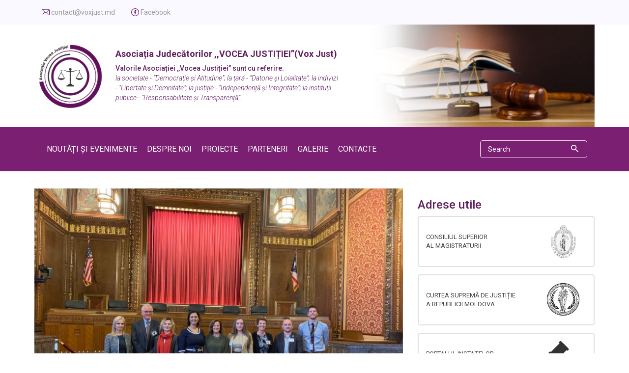

--- FILE ---
content_type: text/html; charset=UTF-8
request_url: http://voxjust.md/feed/16
body_size: 58088
content:
<!doctype html>
<html lang="ro">
<head>
    <meta charset="utf-8">
    <meta http-equiv="X-UA-Compatible" content="IE=edge">
    <meta name="viewport" content="width=device-width, initial-scale=1">
        <title>VIZITĂ DE STUDIU ÎN SUA ÎN CADRUL PROIECTULUI INTERNAȚIONAL ”OPEN WORLD”</title>
        <meta name="viewport" content="width=device-width, initial-scale=1.0, maximum-scale=1.0, user-scalable=no viewport-fit=cover">
    <meta name="csrf-token" content="DR3fIAVDpi2Hd68trPkUvrVtDooa8zd7DlBl7hNL">
    <link rel="stylesheet" href="http://voxjust.md/assets/css/bootstrap.min.css">
    <link rel="stylesheet" href="http://voxjust.md/assets/css/style.css">
        <meta property="og:url"           content="http://voxjust.md/feed/16" />
    <meta property="og:type"          content="website" />
    <meta property="og:title"         content="VIZITĂ DE STUDIU ÎN SUA ÎN CADRUL PROIECTULUI INTERNAȚIONAL ”OPEN WORLD”"/>
    <meta property="og:image"         content="http://voxjust.md/feed/post_image1574775079.png" />
    <link rel="stylesheet" type="text/css" href="http://voxjust.md/assets/slick/slick.css">
    <link rel="stylesheet" type="text/css" href="http://voxjust.md/assets/slick/slick-theme.css">
    <!--[if lt IE 9]>
    <script src="https://oss.maxcdn.com/html5shiv/3.7.3/html5shiv.min.js"></script>
    <script src="https://oss.maxcdn.com/respond/1.4.2/respond.min.js"></script>
    <![endif]-->
</head>
<body>

<div class="hidden-xs container-fluid info-block">
    <div class="container">
        <div class="row">
            <div class="col-sm-12 col-md-12 col-lg-12">
                <ul>
                    <li>
                        <a href="mailto:contact@voxjust.md">
                            <img src="http://voxjust.md/assets/img/svg/email.svg" alt="contact@voxjust.md">
                            <span>contact@voxjust.md</span>
                        </a>
                    </li>
                    <!--<li>-->
                    <!--    <a href="tel:+37369289353">-->
                    <!--        <img src="http://voxjust.md/assets/img/svg/phone.svg" alt="+37369289353">-->
                    <!--        <span>+37369289353</span>-->
                    <!--    </a>-->
                    <!--</li>-->
                    <li>
                        <a href="https://www.facebook.com/pg/vocea.justitiei/posts/?ref=page_internal" target="_blank">
                            <img src="http://voxjust.md/assets/img/svg/fbicon.svg">
                            <span>Facebook</span>
                        </a>
                    </li>
                </ul>
            </div>
        </div>
    </div>
</div><div class="container header">
    <div class="row">
        <div class="col-sm-12">
            <a href="http://voxjust.md" class="logo">
                <img src="http://voxjust.md/assets/img/svg/logo.svg" alt="logo">
            </a>
            <div class="title-mobile hidden-md hidden-lg">
                <h1>Asociația Judecătorilor ,,VOCEA JUSTIȚIEI’’(Vox Just)</h1>
            </div>
            <div class="content">
                <h1> Asociația Judecătorilor ,,VOCEA JUSTIȚIEI’’(Vox Just)</h1>
                <b>Valorile Asociației ,,Vocea Justiției’’ sunt cu referire:</b>
                <br>
                <i>
                    la societate - “Democrație și Atitudine”; la țară - “Datorie și Loialitate”;
                    la indivizi - “Libertate și Demnitate”; la justiție - “Independență și Integritate”;
                    la instituții publice - “Responsabilitate și Transparență”.
                </i>
            </div>
        </div>
    </div>
</div><div class="hidden-sm hidden-xs nav-desktop">
    <div class="container">
        <div class="row">
            <div class="col-xs-12">
                <nav class="navbar navbar-default">
                    <div class="navbar-header">

                        <button type="button" class="navbar-toggle collapsed" data-toggle="collapse"
                                data-target="#bs-example-navbar-collapse-1" aria-expanded="false">
                            <span class="sr-only">Toggle navigation</span>
                            <span class="icon-bar"></span>
                            <span class="icon-bar"></span>
                            <span class="icon-bar"></span>
                        </button>

                        <a href="https://www.facebook.com/pg/vocea.justitiei/posts/?ref=page_internal" target="_blank" class="navbar-brand hidden-md- hidden-lg">
                            <img src="http://voxjust.md/assets/img/svg/facebook.svg" style="display: inline-block;vertical-align: middle;">
                            <span style="color: #fff;display: inline-block;vertical-align: middle;">Facebook</span>
                        </a>
                    </div>
                    <div class="collapse navbar-collapse" id="bs-example-navbar-collapse-1">
                        <ul class="nav navbar-nav">
                            <li><a href="http://voxjust.md">NOUTĂȚI ȘI EVENIMENTE</a></li>
                            <li class="dropdown">
                                <a id="dLabel" role="button" data-toggle="dropdown" data-target="#" href="#">
                                    DESPRE NOI
                                </a>
                                <ul class="dropdown-menu multi-level" role="menu">
                                    <li><a href="http://voxjust.md/despre-noi/scurta-prezentare">Scurtă prezentare</a></li>
                                    <li><a href="http://voxjust.md/despre-noi/statutul-asociatiei">Statutul Asociației</a></li>
                                    <li class="dropdown-submenu">
                                        <a tabindex="-1" href="#">Organele de conducere</a>
                                        <ul class="dropdown-menu">
                                            <li class="dropdown-submenu">
                                                <a href="#">Adunarea generală</a>
                                                <ul class="dropdown-menu">
                                                    <li><a href="http://voxjust.md/despre-noi/organele-de-conducere/adunarea-generala/sedinte">Ședințe</a></li>
                                                    <li><a href="http://voxjust.md/despre-noi/organele-de-conducere/adunarea-generala/hotariri">Hotărîri</a></li>
                                                </ul>
                                            </li>
                                            <li class="dropdown-submenu">
                                                <a href="#">Consiliul de administrare</a>
                                                <ul class="dropdown-menu">
                                                    <li><a href="http://voxjust.md/despre-noi/organele-de-conducere/consiliul-de-administrare/componenta">Componență</a></li>
                                                    <!--<li><a href="http://voxjust.md/despre-noi/organele-de-conducere/consiliul-de-administrare/sedinte">Ședințe</a></li>-->
                                                    <!--<li><a href="http://voxjust.md/despre-noi/organele-de-conducere/consiliul-de-administrare/hotariri">Hotărîri</a></li>-->
                                                </ul>
                                            </li>
                                            <li class="dropdown-submenu">
                                                <a href="#">Comisia de cenzori</a>
                                                <ul class="dropdown-menu">
                                                    <li><a href="http://voxjust.md/despre-noi/organele-de-conducere/%D1%81omisia-de-cenzori">Cenzor</a></li>
                                                    <li><a href="http://voxjust.md/despre-noi/organele-de-conducere/rapoarte-financiare">Rapoarte financiare</a></li>
                                                </ul>
                                            </li>
                                            <li class="">
                                                <a href="http://voxjust.md/despre-noi/organele-de-conducere/presedintele-asociatiei">Președintele Asociației</a>
                                            </li>
                                        </ul>
                                    </li>
                                    <li class="dropdown-submenu">
                                        <a tabindex="-1" href="#">Membri</a>
                                        <ul class="dropdown-menu">
                                            <li><a href="http://voxjust.md/despre-noi/membri/conditii-de-aderare">Conditii de aderare</a></li>
                                            <li><a href="http://voxjust.md/despre-noi/membri/lista-membrilor">Lista membrilor</a></li>
                                        </ul>
                                    </li>
                                    <li class="dropdown-submenu">
                                        <a tabindex="-1" href="#">Plan strategic</a>
                                        <ul class="dropdown-menu">
                                                                                            <li>
                                                    <a href="http://voxjust.md/pdf/plan/Plan-strategic-2023-2026.pdf" target="_blank">
                                                        2023-2026
                                                    </a>
                                                </li>
                                                                                            <li>
                                                    <a href="http://voxjust.md/pdf/plan/Plan-strategic-2019-2022.pdf" target="_blank">
                                                        2019-2022
                                                    </a>
                                                </li>
                                                                                    </ul>
                                    </li>
                                </ul>
                            </li>
                            <li><a href="http://voxjust.md/proecte">PROIECTE</a></li>
                            <li class="dropdown">
                                <a id="dLabel" role="button" data-toggle="dropdown" data-target="#" href="#">
                                    PARTENERI
                                </a>
                                <ul class="dropdown-menu multi-level" role="menu">
                                    <li><a href="http://voxjust.md/parteneri?type=nat">Naționali</a></li>
                                    <li><a href="http://voxjust.md/parteneri?type=inter">Internaționali</a></li>
                                </ul>
                            </li>

                            <li class="dropdown">
                                <a id="dLabel" role="button" data-toggle="dropdown" data-target="#" href="#">
                                    GALERIE
                                </a>
                                <ul class="dropdown-menu multi-level" role="menu">
                                    <li><a href="http://voxjust.md/gallery/albums">Foto</a></li>
                                    <li><a href="http://voxjust.md/gallery/video">Video</a></li>
                                    <li><a href="http://voxjust.md/gallery/audio">Audio</a></li>
                                </ul>
                            </li>
                            <li><a href="http://voxjust.md/contacte">CONTACTE</a></li>
                        </ul>
                        <form class="navbar-form navbar-right" action="http://voxjust.md" method="GET">
                            <div class="form-group">
                                <input type="text" name="search" autocomplete="off" class="form-control"
                                       placeholder="Search">
                            </div>
                            <button type="submit"></button>
                        </form>
                    </div>
                </nav>
            </div>
        </div>
    </div>
</div>


<div class="hidden-lg hidden-md navbar navbar-default mobile-nav" role="navigation">
    <div class="navbar-header">
        <button type="button" class="navbar-toggle" data-toggle="collapse" data-target=".navbar-collapse">
            <span class="sr-only">Toggle navigation</span>
            <span class="icon-bar"></span>
            <span class="icon-bar"></span>
            <span class="icon-bar"></span>
        </button>
        <a href="https://www.facebook.com/pg/vocea.justitiei/posts/?ref=page_internal" target="_blank" class="navbar-brand hidden-md- hidden-lg">
            <img src="http://voxjust.md/assets/img/svg/facebook.svg" style="display: inline-block;vertical-align: middle;">
            <span style="color: #fff;display: inline-block;vertical-align: middle;">Facebook</span>
        </a>
    </div>
    <div class="navbar-collapse collapse">
        <ul class="nav navbar-nav">
            <li><a href="http://voxjust.md">NOUTĂȚI ȘI EVENIMENTE</a></li>
            <li><a href="#">DESPRE NOI <span class="caret"></span></a>
                <ul class="dropdown-menu">
                    <li><a href="http://voxjust.md/despre-noi/scurta-prezentare">Scurtă prezentare</a></li>
                    <li><a href="http://voxjust.md/despre-noi/statutul-asociatiei">Statutul Asociației</a></li>
                    <li>
                        <a href="#">Organele de conducere <span class="caret"></span></a>
                        <ul class="dropdown-menu">
                            <li><a href="#">Adunarea generală <span class="caret"></span></a>
                                <ul class="dropdown-menu">
                                    <li><a href="http://voxjust.md/despre-noi/organele-de-conducere/adunarea-generala/sedinte">Ședințe</a></li>
                                    <li><a href="http://voxjust.md/despre-noi/organele-de-conducere/adunarea-generala/hotariri">Hotărîri</a></li>
                                </ul>
                            </li>
                            <li><a href="#">Consiliul de administrare <span class="caret"></span></a>
                                <ul class="dropdown-menu">
                                    <li><a href="http://voxjust.md/despre-noi/organele-de-conducere/consiliul-de-administrare/componenta">Componență</a></li>
                                    <!--<li><a href="http://voxjust.md/despre-noi/organele-de-conducere/consiliul-de-administrare/sedinte">Ședințe</a></li>-->
                                    <!--<li><a href="http://voxjust.md/despre-noi/organele-de-conducere/consiliul-de-administrare/hotariri">Hotărîri</a></li>-->
                                </ul>
                            </li>
                            <li><a href="#">Comisia de cenzori <span class="caret"></span></a>
                                <ul class="dropdown-menu">
                                    <li><a href="http://voxjust.md/despre-noi/organele-de-conducere/%D1%81omisia-de-cenzori">Cenzor</a></li>
                                    <li><a href="http://voxjust.md/despre-noi/organele-de-conducere/rapoarte-financiare">Rapoarte financiare</a></li>
                                </ul>
                            </li>
                            <li class="">
                                <a href="http://voxjust.md/despre-noi/organele-de-conducere/presedintele-asociatiei">Președintele Asociației</a>
                            </li>
                        </ul>
                    </li>
                    <li>
                        <a href="#">Membri <span class="caret"></span></a>
                        <ul class="dropdown-menu">
                            <li><a href="http://voxjust.md/despre-noi/membri/conditii-de-aderare">Conditii de aderare</a></li>
                            <li><a href="http://voxjust.md/despre-noi/membri/lista-membrilor">Lista membrilor</a></li>
                        </ul>
                    </li>
                    <li>
                        <a href="#">Plan strategic <span class="caret"></span></a>
                        <ul class="dropdown-menu">
                                                                                            <li>
                                                    <a href="http://voxjust.md/pdf/plan/Plan-strategic-2023-2026.pdf" target="_blank">
                                                        2023-2026
                                                    </a>
                                                </li>
                                                                                            <li>
                                                    <a href="http://voxjust.md/pdf/plan/Plan-strategic-2019-2022.pdf" target="_blank">
                                                        2019-2022
                                                    </a>
                                                </li>
                                                                    </ul>
                    </li>
                </ul>
            </li>
            <li><a href="http://voxjust.md/proecte">PROIECTE</a></li>
            <li><a href="#">PARTENERI <span class="caret"></span></a>
                <ul class="dropdown-menu">
                    <li><a href="http://voxjust.md/parteneri?type=nat">Naționali</a></li>
                    <li><a href="http://voxjust.md/parteneri?type=inter">Internaționali</a></li>
                </ul>
            </li>
            <li><a href="#">GALERIE <span class="caret"></span></a>
                <ul class="dropdown-menu">
                    <li><a href="http://voxjust.md/gallery/albums">Foto</a></li>
                    <li><a href="http://voxjust.md/gallery/video">Video</a></li>
                    <li><a href="http://voxjust.md/gallery/audio">Audio</a></li>
                </ul>
            </li>
            <li><a href="http://voxjust.md/contacte">CONTACTE</a></li>
        </ul>
        <form class="navbar-form navbar-right" action="http://voxjust.md" method="GET">
            <div class="form-group">
                <input type="text" name="search" autocomplete="off" class="form-control"
                       placeholder="Search">
            </div>
            <button type="submit"></button>
        </form>
    </div>
</div>    <div class="content">
        <div class="container">
            <div class="row">
                <div class="col-xs-12 col-sm-12 col-md-8 col-lg-8">
                    <div class="single-post">
                        <div class="post-image">
                            <img src="http://voxjust.md/feed/post_image1574775079.png" alt="">
                        </div>
                        <h1 class="title">
                            VIZITĂ DE STUDIU ÎN SUA ÎN CADRUL PROIECTULUI INTERNAȚIONAL ”OPEN WORLD”
                        </h1>

                        <div class="desc">
                            <p>În perioada 17-27 octombrie 2019, fondatorii Asociației ”Vocea Justiției”, judecătorii Victoria Sanduța și Marina Curtiș, au&nbsp; participat la programul de Leadership și schimb de experiență -<strong>Programul „Lumea Deschisă”&nbsp;</strong>(Open World), oferit de Guvernul Statelor Unite ale Americii, prin intermediul Ambasadei SUA la Chișinău și Consiliile Americane pentru Educaţie Internaţională la Chișinău, ce a inclus o vizită de 10 zile în SUA.</p><p>Guvernul Statelor Unite ale Americii finanţează un şir de programe academice profesionale şi culturale de schimb în Moldova. Scopurile acestor programe sunt de a consolida înţelegerea reciprocă dintre Statele Unite şi Moldova cu ajutorul programelor de schimb şi de instruire şi de a contribui la reformele democratice şi economice din Moldova implementând experienţa şi cunoştinţele obţinute de participanţii programelor.</p><p><strong>Programul „Lumea Deschisă”</strong>&nbsp;(Open World Program) invită Liderii din diverse domenii din Republica Moldova pentru o scurtă vizită profesională în Statele Unite.&nbsp; Scopul programului este promovarea înţelegerii reciproce între Moldova şi SUA prin crearea posibilităţilor pentru Liderii din Moldova de a cunoaşte viaţa americană politică şi socială şi de a-şi împărtăşi ideile şi experienţa cu colegii lor americani. &nbsp;În cadrul programului majoritatea vizitelor durează 10 zile şi se concentrează asupra unui subiect prestabilit, care se referă la activitatea profesională şi civică a delegaţilor, expunându-i la noi idei şi practici aplicabile în propriile condiţii.&nbsp; În Moldova programul este administrat de Consiliile Americane pentru Educaţie Internaţională (ACTR/ ACCELS).&nbsp;Programul este conceput să aibă un impact pozitiv asupra participanților, atât din partea americană, cât și din partea Moldovei, asigurându-și creșterea profesională continuă, dezvoltarea contactelor de afaceri și personale și implementarea unor noi proiecte, inclusiv proiecte comune.</p><p>Programul Open World oferă liderilor moldoveni oportunitatea de a vedea democrația americană și libertatea antreprenorială în acțiune în orașele din Statele Unite. În timpul vizitelor de zece zile, participanții la program vor afla despre rolurile și interacțiunea a trei ramuri de diferite nivele ale puterii americane. Ei vor putea afla mai multe despre modul în care sectorul privat și non-profit contribuie la rezolvarea problemelor sociale și civile.&nbsp;</p><p>Programul promovează înțelegerea reciprocă între Statele Unite și Moldova prin descoperirea și menținerea de noi modalități de dialog între liderii politici și civili americani și noua generație de lideri moldoveni.&nbsp;</p><p>De regulă, delegația este formată din patru până la cinci participanți, fiecare dintre aceștia având ocazia să se familiarizeze cu activitatea colegilor, să participe direct la munca lor și să facă schimb de experiență. Traiul în familiile gazdă vă permite să vă familiarizați cu viața privată și publică a familiilor americane. La rândul lor, familia găzduind moldoveni în casele lor sau participând cu ei la diverse evenimente locale, prin programul Open World au oportunitate de a învăța despre Moldova din prima sursă, de la oameni care contribuie la dezvoltarea continuă a țării.</p><p>Delegația Republicii Moldova de anul acesta a fost formată din 6 delegați, 4 judecători, un candidat la funcția de judecător și un facilitator: dna Victoria Sanduța, dna Marina Curtiș, dna Polina Dolghieri, dnul Dan Sîrbu, dna Diana Danilișin și dna Veronica Tomescu.&nbsp;</p><p>În cadrul vizitei în SUA, delegații au petrecut 2 zile în Washington DC, unde au vizitat <strong>Judecătoria Federală Thurgood Marshall și Oficiul de administrare al Curților Statelor Unite.</strong> Aici delegații au avut o sesiune informativă cu privire la prezentarea generală a sistemului judiciar al Statelor Unite. Speakerii la această sesiune au fost: dnul John J.Jasik de la Departamentul de Stat al Statelor Unite, dna Mary Louise Mitterhoff, asistentul Directorului Oficiului de Administrare al Curților Statelor Unite, dnul Judecător Federal, Eduardo Robreno și dnul Lewis Madanick, Director Centrul de Lideri ”Lumea Deschisă”(Open World). În această sesiune s-a vorbit despre federalism în Statele Unite, verificare și echilibru între cele trei ramuri ale Guvernului Statelor Unite, independența judiciară și structura sistemului judiciar federal <em>(vedeți mai jos un document atașat despre structura sistemului judiciar federal în limba engleză).</em> La fel, s-a vorbit despre jurisdicția instanței de judecată federale și la nivel de stat, rolul Conferinței judiciare a Statelor Unite și administrarea sistemului judiciar al Statelor Unite.</p><p>Ulterior, delegații au avut o vizită la <strong>Centrul Judiciar Federal</strong>, aici au avut o sesiune cu Directorul Centrului, dna Mira Gur-Arie cu privire la educația și instruirea judecătorilor în Statele Unite, incluzând educație juridică general, precum rolul, organizarea și funcționarea Centrului Judiciar Federal. Tot aici, judecătorii au avut o întrevedere cu Șeful Oficiului Serviciului de Avocați Publici, dna Catherine Newcombe, în care au discutat despre rolul avocaților publici federali în cadrul Legii justiției penale.</p><p>În aceeași zi delegații au avut o excursie planificată ”Washington Tour” în care au făcut cunoștință cu capitala Statelor Unite ale Americii, au vizitat Capitoliul, Casa Albă, Memorialul Thomas Jefferson, Monumentul lui Washington, Memorialul Lincoln ș.a. În aceeași zi, delegații au avut și o recepție oficială la care au participat delegați judecători din cadrul aceluiași program ”Lumea Deschisă” din alte state precum: Rusia, Azerbaidjan, Kazachstan și Kârgâstan, cu care participanții au făcut schimb de opinii, impresii și contacte, astfel încât au format o rețea internațională în vederea promovării bunelor practici și principiilor Statului de Drept.</p><p>În cadrul aceleeași vizite în Washington, delegații au avut posibilitatea să viziteze <strong>Curtea Supremă a Statelor Unite ale Americii</strong>, care este un adevărat templu al justiției. În cadrul acestei vizite, delegații au avut două sesiuni informative: un briefing cu membrul Colegiului Curții Supreme de Justiție, dna Lilia Alvarez și o prezentare generală a Curții Supreme de Justiție a Statelor Unite. Ceea ce ne-a atras atenția aici a fost faptul că accesul presei în instanța supremă, la fel ca și în oricare altă instanță de judecată în Statele Unite este destul de restricționat, jurnaliștii care au acces în instanțe se înregistrează prealabil, nu se permite înregistrarea audio a ședințelor (în general, în SUA, ședințele de judecată nu se înregistrează Audio, dovada ședințelor este stenografierea și procesul-verbal scris al ședinței de judecată), nu se permite înregistrarea Video, nu se permite nici Fotografierea în sala de ședințe ( în toate instanțele sunt aceleași reguli). Ceea ce se permite jurnalistului este asistarea la ședință și luarea notițelor cu un pix și un carnețel de note, precum și se permite să fie însoțit de un pictor care poate ilustra prin desen ceea ce se petrece în sala de ședințe de judecată.</p><p>De asemenea ni s-a comunicat că anual, Curtea Supremă a Statelor Unite examinează circa 80-90 de cauze, deși parvin la Curte mii de cauze, judecătorii Curții Supreme au discreția să aleagă cauzele pe care doresc să le examineze, nu mai mult de 80-90 pe an, restul lăsându-le fără examinare. Nu există un criteriu scris referitor la selecția cauzelor.</p><p>Următoarele opt zile, delegații din Republica Moldova au petrecut-o în statul american, Ohio, orașul Cleveland, fiind găzduiți în familii de judecători americani.&nbsp;</p><p>În cadrul vizitei în Cleveland, judecătorii au vizitat <strong>Cleveland-Marshall College of Law</strong>, unde au discutat cu Professor Milena Sterio. Doamna Professor ne-a prezentat procesul de instruire la Facultatea de Drept, ne-a vorbit despre metodele de predare, de evaluare, despre subiectele abordate, procedurile de stagiere și încadrare în câmpul muncii a absolvenților Facultății de Drept, vizita finisându-se cu un tur al Facultății.</p><p>În următoarea zi, judecătorii au avut posibilitatea să asiste la ședințele de judecată desfășurate în cadrul <strong>Curții Municipale din Cleveland</strong>. Judecătorii din cadrul acestei Curți sunt aleși o dată la doi ani de către cetățeni pe circumscripții, ei desfășoară campanii electorale și chiar trebuie să-și declare apartenența la un partid politic în cadrul alegerilor. Aici am avut o discuție cu Judecătorul municipal Joseph J. Zone, care are un registru de procese pe cazuri de violență domestică, dar și cu alți judecători din cadrul aceleiași Curți, în care au făcut schimb de impresii și experiență. Judecătorii Curții Municipale din Cleveland s-au arătat foarte cointeresați să afle mai multe despre Republica Moldova și sistemul judiciar din țara noastră. Mai mult decât atât, au reflectat vizita judecătorilor moldoveni în Buletinul de știri al Curții. Vizita s-a finalizat cu turul Curții. Toate instanțele de judecată în Statele Unite au un sistem impresionant de securitate la intrare. Toate persoanele care intră în Curte trec prin detectorul de metale și arme, precum și gențile lor sunt verificate minuțios înainte de intrarea în instanțe. În Statele Unite există o mare problemă cu portul și utilizarea de arme, există un articol în Constituția SUA care stipulează că fiecare american are dreptul la armă. Din această cauză, majoritatea cetățenilor americani poartă armă cu ei, chiar și ziua, la magazin, la cafenea sau în instanță! Respectiv, foarte des se întâmplă incidente cu arme, soldate cu mulți răniți sau decedați din cauza împușcăturilor cu armă de foc. Din acest considerent în instanța de judecată s-a interzis intrarea cu armă de foc, totodată din acest motiv, oricum toate persoanele, fără excepții, sunt verificate.</p><p>Următoarea vizită a Delegației noastre s-a petrecut la <strong>Judecătoria Cuyahoga, Curtea de Relații Domestice</strong>, unde am avut o întrevedere cu Magistrata Joan Pellegrin (magistrat numit pe termen determinat, numirea căreia se reînnoiește o dată la 4/5/7 ani, sistemul judecătoresc în SUA este destul de complicat, toți se numesc judecători, dar au statut diferit ales/numit/ federal/statal, etc.). Magistrata Joan Pellegrin, de 14 ani, activează în Curtea de Relații Domestice care examinează doar cazuri de violență în familie. În această calitate, a condus audiențe de urgență Ex Parte și audieri complete cu privire la petițiile de ordine de protecție civilă cu violență în familie. De asemenea, a fost prezentatoare și formator la numeroase cursuri de educație legală continuă legate de violența domestică și prezentări comunitare. Aici au avut loc discuții interesante cu privire la reglementările privind violența în familie, magistrații americani din această Curte au rămas impresionați de Legea RM cu privire la prevenirea și combaterea violenței în familie, pe care le-am tradus-o și anume de faptul că în legislația națională avem foarte bine reglementat acest domeniu, începând de la definirea noțiunilor de violență fizică, psihologică, spirituală, sexuală, economică, agresor, victimă, membru de familie, ordonanță de protecție, ordin de restricție de urgență, etc, ceea ce ne-a convins încă o dată de faptul că la capitolul legislație stăm foarte bine, avem de lucrat însă la capitolul integritate și administrarea instanței. Resursele materiale și tehnice de dotare a instanțelor de judecată și judecătorilor, propriu-zis, sunt impresionante în Statele Unite, începând de la clădirea instanțelor de judecată care sunt adevărate monumente de arhitectură, fiecare judecător are sală de judecată spațioasă, birouri personale spațioase, dotate cu tehnică necesară, masă de lucru, masă de conferință, mobilier, calculator, laptop, imprimantă, fiecare judecător american are trei ajutori: fie doi secretari/grefieri(care nu au studii juridice) și un asistent cu studii juridice sau la alegere un secretar/grefier și doi asistenți (cu studii juridice). Judecătorii nu sunt legați nici într-un fel de Președintele instanței de judecată (spre exemplu nu cererea de concediu nu se semnează de Președintele instanței, judecătorii doar notifică după caz, despre faptul că pleacă în concediu, volante/reuniuni cu tot colectivul instanței se fac cam o dată la două luni, în rest fiecare judecător lucrează individual în biroul său, cu stafful său și în sala sa de judecată, plângându-se uneori că chiar nu se vede cu colegii decât o dată în două luni, atunci când se fac careva ședințe organizatorice, Președintele instanței este cel mai în vârstă din instanță, la ei nu există pensionare obligatorie, de aceea Președintele poate fi ales cu o singură restricție, cel mai în vârstă, dar care nu are mai mult de 65 ani, se alege pentru un mandat de 2/4 ani(în diferite instanțe diferit) și președintele nu deține careva pârghii administrative de a interveni în activitatea judecătorului (de exemplu oferirea secretarilor, asistenților, birourilor, etc, acestea sunt strict prestabilite de serviciul administrativ al instanțelor, toți judecătorii beneficiază de condiții egale de muncă.</p><p>În următoarea zi am vizitat <strong>Curtea Federală Carl B. Stokes United States Court House</strong> <em>(vedeți mai jos un document atașat cu descrierea și poze despre această Curte în limba engleză).</em> Aici am discutat cu Judecătorul Federal Dan Aaron Polster (toți judecătorii federali în Statele Unite sunt numiți pe viață *doar judecătorii statali se aleg, cei federali se numesc pe viață). Judecătorul Polster a examinat un dosar de rezonanță ce ține de activitatea marilor corporații farmaceutice, un dosar puternic mediatizat în SUA. Trebuia să asistăm la ședința de judecată, care însă nu a avut loc, deoarece chiar cu o zi înainte de ziua ședinței, părțile au&nbsp; încheiat o tranzacție de împăcare, iar judecătorul a confirmat.</p><p>Acesta a fost primul proces federal de opioide, care a început la două decenii de la debutul unei epidemii de opioid care a condus la moartea a 400.000 de americani. Statul și cei cinci inculpați ai industriei farmaceutice au purtat discuții aprinse cu privire la medierea acestui caz, care au evidențiat tensiunile asupra banilor, controlului și opticii dintre statele care, prin avocații lor generali, au intentat procese de opioid în instanțele de stat și județele, orașele și tribunalele naționale ale căror mii de cazuri au fost conexate în fața unui singur judecător federal din Cleveland, Dan Aaron Polster.&nbsp; Cei trei mari distribuitori de medicamente și un producător de opioide au ajuns la o soluționare amiabilă în valoare de 260 de milioane de dolari cu două județe din Ohio pentru a evita primul proces de judecată federal de opioid. Acordul, care este o combinație de plăți în numerar și donații de tratamente pentru dependență, ar putea deveni un model pentru soluționarea a mii de cazuri similare aduse în încercarea de a responsabiliza industria farmaceutică pentru o epidemie de dependență care a ucis sute de mii de americani.</p><p>Deci era vorba despre faptul că pe parcursul a 18 ani pacienții au întrebuințat medicamente care conțineau opioide fără ca aceștia să cunoască despre acest fapt. Aceste medicamente erau prescrise de medici și duceau la dependența pacienților de aceste pastile ca de droguri, ulterior consumul acestor medicamente ducea la decesul pacienților sau chiar la nașterea copiilor deja dependenți. În tranzacția de împăcare, corporațiile farmaceutice au specificat că nu recunosc vina, dar sunt de accord să achite o sumă de bani compensatory în valoare de 260 de milioane de dolari în bugetul local pentru susținerea programelor de tratament antidependență pentru sutele de mii de americani care au avut de suferit.&nbsp;</p><p>În acord, distribuitorii de medicamente - McKesson, Cardinal Health și AmerisourceBergen, care distribuie aproximativ 90 la sută din toate medicamentele către farmacii, spitale și clinici din Statele Unite - au convenit să plătească 215 milioane dolari celor două județe din Ohio care au intentat procesul împotriva lor. Teva, producătorul israelian de medicamente generice, a fost de acord să plătească 20 de milioane de dolari în numerar pe parcursul a trei ani și să doneze 25 de milioane de dolari pentru tratamentul dependenței.</p><p>În aceeași zi, în aceeași Curte am avut o întâlnire și cu Judecătorul Federal James Gwin, care ne-a prezentat biroul său, având exact același fel de birou și condiții de muncă ca judecătorul Aaron Polster. De fapt, toți judecătorii federali aveau birouri identice, care erau impresionante(birou în sens larg, care cuprindea sala de judecată, sala de conferință, biblioteca sa, birourile secretarilor și asistenților săi (în total 3), mini bucătărie și baie) și ocupau circa jumătate dintr-un etaj). De asemenea judecătorul federal ne-a prezentat laptopul său oferit de instanță pe care avea instalat programul de gestionare a dosarelor și putea să lucreze cu orice dosar (toate dosarele fiind electronice) din orice loc, la orice oră, chiar și din vacanță, spunea judecătorul. Responsabilitatea judecătorilor americani se referă la integritatea acestora și soluțiile pe fondul cauzei, judecătorii americani se mirau când îi întrebam dacă ei au un program de muncă fix, dacă pot fi sancționați pentru întârzierea la muncă cu 15 minute, dacă pot fi sancționați pentru chestiuni disciplinare minore. Ei nici măcar nu înțelegeau astfel de întrebări. În Statele Unite ale Americii nu există Consiliu Suprem al Magistraturii, nu există Consiliu Judiciar, judecătorii se autoresponsabilizează o dată cu intrarea în funcție și poartă răspundere morală pentru toate acțiunile lor ulterioare, se concentrează pe soluția pe fondul cauzei, nu pe chestiuni administrative minore, cum ar fi termenele de examinare sau orar de muncă. Ei spun că din momentul investirii în funcție judecătorul este 24 de ore în funcție și nu se poate eschiva de la această răspundere prin introducerea unor orare fixe specifice angajaților obișnuiți. La ei judecătorul poate și de acasă, la ora 1:00 noaptea să emită o încheiere/hotărâre/decizie. Apropo, judecătorul Aaron Polster a anunțat la ora 1:00 noaptea confirmarea tranzacției de împăcare în cazul cu opioidele.</p><p>Următoarea vizită a fost în cadrul <strong>Departamentului de Pază Judiciară (USA Marschall) </strong>în care ne-au impresionat metodele și tehnica în dotare a respectivului Departament care asisgură aducerea persoanelor deținute la ședințele de judecată, dar și ei sunt cei care execută Încheierile de anunțare în căutare.</p><p>În următoarele zile am vizitat<strong> Curtea Supremă de Justiție a statului Ohio, </strong>orașul Columbus în care am avut parte de o prezentare oficială a Curții, dar și discuții cu judecători din cadrul Curții Supreme și Curții de Apel a Statului Ohio. Aici am aflat că anual, Curtea Supremă a Statului Ohio, la fel ca și celelalte Curți Supreme ale altor state din SUA, urmează exemplul Curții Supreme a Statelor Unite și examinează circa 80-90 de cauze/an, deși parvin la Curte mii de cauze, judecătorii Curții Supreme au discreția să aleagă cauzele pe care doresc să le examineze, nu mai mult de 80-90 pe an, restul lăsându-le fără examinare. Nu există un criteriu scris referitor la selecția cauzelor, acestea sunt lăsate exclusiv la latitudinea judecătorilor.</p><p>Aici am descoperit că există și o <strong>Asociație a Judecătorilor din Ohio, numită</strong> <strong>”Voice of Ohio Judges” (Vocea Judecătorilor din Ohio) </strong>cu care am stabilit relații de parteneriat în vederea colaborării ulterioare.</p><p>În ultimele zile, am vizitat <strong>Uniunea Americană pentru Libertăți Civile (ACLU) din Ohio. </strong>Misiunea ACLU din Ohio este de a ajuta la menținerea și extinderea drepturilor constituționale și a altor drepturi fundamentale, libertăți, privilegii și imunități și să întreprindă toate acțiunile legitime pentru promovarea acelui obiect fără partizanare politică. ACLU din Ohio este un afiliat al ACLU National (de țară). Fondată în 1920, ACLU&nbsp; include mai mult de 500.000 de membri în toate cele 50 de state, ceea ce o face să fie principalul susținător al drepturilor individuale (private). ACLU din Ohio are aproape 30.000 de membri și susținători la nivel de țară.</p><p>Impresionantă a fost și vizita noastră la Asociația de Reintegrare a Foștilor Deținuți( condamnați la închisoare) <strong>EDWINS. </strong>EDWINS Leadership &amp; Restaurant Institute este o organizație, care oferă adulților încarcerați anterior o instruire în industria culinară și ospitalitate, oferind în același timp o rețea de suport necesară pentru succesul lor pe termen lung. Misiunea lor este să instruiască candidați profesioniști în domeniul artelor culinare, să împuternicească mințile doritoare prin pasiunea pentru managementul ospitalității și să pregătească foștii deținuți&nbsp; pentru o reintegrare de succes în societate. EDWINS Leadership and Restaurant a fost fondată în 2007 cu convingerea că fiecare ființă umană, indiferent de trecutul său, are dreptul la un viitor corect și egal. În 2011, au început să predea în Grafton Correctional Institution (Instituția de Corecție Grafton). La scurt timp după aceea, au deschis Restaurantul EDWINS la 1 noiembrie 2013. Studenții(foștii deținuți condamnați) sunt dotați nu doar cu abilități culinare de bază, dar sunt, de asemenea, ajutați să găsească un loc de muncă și au posibilitatea de a utiliza locuințe gratuite, servicii juridice, îngrijiri medicale de bază; primesc îmbrăcăminte, participă la programe coaching și de alfabetizare și multe altele. În 2016, s-a deschis EDWINS Second Chance Life Skills Center (Centrul de Deprinderi de Viață ”A Doua Șansă”), un campus de 1900 de metri pătrați pentru trai, muncă și îmbogățire recreativă. Astăzi, peste 100 de stundenți(foști deținuți)/pe an absolvesc EDWINS Leadership&amp;Restaurant. După terminarea programului sau după eliberarea din închisoare, absolvenții instituției au reușit să se angajeze în unele din cele mai bune restaurante din Cleveland. Rezultatele instituției au fost uimitoare: cel puțin 95% din absolvenți s-au angajat după absolvire, iar rata recidivului este de doar 1,4%.</p><p>Desigur nu ar fi fost completă vizita noastră în Cleveland fără vizitarea celui mai mare și mai renumit muzeu de Rock&amp;Roll din lume, care se află în Cleveland, SUA -<strong> Rock&amp;Roll Hall of Fame.</strong></p><p>Pe această cale, aducem sincere Mulțumiri Guvernului Statelor Unite ale Americii pentru oferirea unei oportunități unice de a face cunoștință cu sistemul judiciar al Statelor Unite, dar și cu cultura deosebită a acestui popor. Rămânem deschiși în continuare spre colaborare și schimb de experiență, invitând și judecătorii americani în Republica Moldova.</p><p><br></p><p><strong>Raportul fotografic îl puteți vedea pe acest site la rubrica Galerie Foto sau accesând linkul: </strong><a href="http://voxjust.md/gallery/album/13" rel="noopener noreferrer nofollow">http://voxjust.md/gallery/album/13</a><strong>.</strong></p>
                        </div>
                        <div class="dete">
                            <span>2019-11-26</span>
                        </div>

                                                                                    <div class="sliders">
                                    <div class="row">
                                        <div class="docs-items">
                                                                                                <a href="http://voxjust.md/feed/doc_file-0-1574775079.pdf"
                                                       class="item  pdf "
                                                       target="_blank">
                                                        Carl B.Stokes
                                                    </a>
                                                                                                <a href="http://voxjust.md/feed/doc_file-0-1574775154.pdf"
                                                       class="item  pdf "
                                                       target="_blank">
                                                        USA Federal Court System
                                                    </a>
                                                                                    </div>
                                    </div>
                                </div>
                                                                        </div>

                </div>
                <div class="col-xs-12 col-sm-12 col-md-4 col-lg-4">
                    <div class="row">
    <div class="col-xs-12">
        <div class="side-bar">
            <h3>Adrese utile</h3>
            <a href="https://www.csm.md/ro/" target="_blank" class="item">
                <div class="title">
                    CONSILIUL SUPERIOR <br>AL MAGISTRATURII
                </div>
                <div class="image">
                    <img src="http://voxjust.md/assets/img/svg/Adreseutile1.svg" alt="">
                </div>
            </a>
            <a href="http://csj.md/" target="_blank" class="item">
                <div class="title">
                    CURTEA SUPREMĂ DE JUSTIȚIE <br>A REPUBLICII MOLDOVA
                </div>
                <div class="image">
                    <img src="http://voxjust.md/assets/img/svg/Adreseutile2.svg" alt="">
                </div>
            </a>
            <a href="http://instante.justice.md/" target="_blank" class="item">
                <div class="title">
                    PORTALUL INSTAȚELOR <br>NAȚIONALE DE JUDECATĂ
                </div>
                <div class="image">
                    <img src="http://voxjust.md/assets/img/svg/Adreseutile3.svg" alt="">
                </div>
            </a>
            <a href="http://www.justice.gov.md/" target="_blank" class="item">
                <div class="title">
                    MINISTERUL JUSTIȚIEI <br>AL REPUBLICII MOLDOVA
                </div>
                <div class="image">
                    <img src="http://voxjust.md/assets/img/svg/Adreseutile4.svg" alt="">
                </div>
            </a>
            <a href="https://inj.md/" target="_blank" class="item">
                <div class="title">
                    INSTITUTUL NAȚIONAL <br> AL JUSTIȚIEI
                </div>
                <div class="image">
                    <img src="http://voxjust.md/assets/img/svg/Adreseutile5.svg" alt="">
                </div>
            </a>
            <a href="https://www.echr.coe.int/Pages/home.aspx?p=home" target="_blank" class="item">
                <div class="title">
                    EUROPEAN COURT <br> OF HUMAN RIGHTS
                </div>
                <div class="image">
                    <img src="http://voxjust.md/assets/img/svg/Adreseutile6.svg" alt="">
                </div>
            </a>
        </div>
    </div>
</div>
    <div class="row">
        <div class="col-xs-12">
                            <div class="side-category">
                    <h4>Proiecte</h4>
                                            <a href="http://voxjust.md/feed/81" class="item">
                            <div class="image-thumbnail">
                                <img src="http://voxjust.md/feed/thumbnail1732867403.png" alt="">
                            </div>
                            <div class="desc">
                                <h5 class="title">
                                    STUDIU PRIVIND OPORTUNITATEA ACORDĂRII STATUTULUI DE MAGISTRAT PROCURORILOR DIN REPUBLICA MOLDOVA
                                </h5>
                                <div class="date">
                                    2024-11-29
                                </div>
                            </div>
                        </a>
                                            <a href="http://voxjust.md/feed/80" class="item">
                            <div class="image-thumbnail">
                                <img src="http://voxjust.md/feed/thumbnail1732865721.png" alt="">
                            </div>
                            <div class="desc">
                                <h5 class="title">
                                    ACORD DE COLABORARE CU FEDERAȚIA NAȚIONALĂ DE CICLISM
                                </h5>
                                <div class="date">
                                    2024-11-29
                                </div>
                            </div>
                        </a>
                                            <a href="http://voxjust.md/feed/61" class="item">
                            <div class="image-thumbnail">
                                <img src="http://voxjust.md/feed/thumbnail1657875476.png" alt="">
                            </div>
                            <div class="desc">
                                <h5 class="title">
                                    COMENTARIU PRACTIC ASUPRA CODULUI DE ETICĂ ȘI CONDUITĂ A JUDECĂTORULUI
                                </h5>
                                <div class="date">
                                    2022-07-15
                                </div>
                            </div>
                        </a>
                                    </div>
                            <div class="side-category">
                    <h4>Comunicate de presă</h4>
                                            <a href="http://voxjust.md/feed/84" class="item">
                            <div class="image-thumbnail">
                                <img src="http://voxjust.md/feed/thumbnail1744269700.png" alt="">
                            </div>
                            <div class="desc">
                                <h5 class="title">
                                    COMUNICAT  “Privind ingerințele politice în procesul de evaluare externă a magistraților”
                                </h5>
                                <div class="date">
                                    2025-04-10
                                </div>
                            </div>
                        </a>
                                            <a href="http://voxjust.md/feed/83" class="item">
                            <div class="image-thumbnail">
                                <img src="http://voxjust.md/feed/thumbnail1733727372.png" alt="">
                            </div>
                            <div class="desc">
                                <h5 class="title">
                                    STUDIU PRIVIND OPORTUNITATEA ACORDĂRII STATUTULUI DE MAGISTRAT PROCURORILOR DIN REPUBLICA MOLDOVA
                                </h5>
                                <div class="date">
                                    2024-12-09
                                </div>
                            </div>
                        </a>
                                            <a href="http://voxjust.md/feed/82" class="item">
                            <div class="image-thumbnail">
                                <img src="http://voxjust.md/feed/thumbnail1732869200.png" alt="">
                            </div>
                            <div class="desc">
                                <h5 class="title">
                                    PREȘEDINTELE ASOCIAȚIEI ”VOCEA JUSTIȚIEI” - VICTORIA SANDUȚA - ÎȘI ÎNCHEIE ACTIVITATEA ÎN CADRUL ASOCIAȚIEI DE JUDECĂTORI. MESAJUL PUBLIC ADRESAT.
                                </h5>
                                <div class="date">
                                    2024-11-29
                                </div>
                            </div>
                        </a>
                                    </div>
                            <div class="side-category">
                    <h4>Evenimente</h4>
                                            <a href="http://voxjust.md/feed/79" class="item">
                            <div class="image-thumbnail">
                                <img src="http://voxjust.md/feed/thumbnail1728480442.png" alt="">
                            </div>
                            <div class="desc">
                                <h5 class="title">
                                    VIDEO. Interviu al președintelui Asociației Judecătorilor „Vocea Justiției”, Victoria Sanduța, cu deputatul APCE Paul Gavan la Consiliul Europei
                                </h5>
                                <div class="date">
                                    2024-10-09
                                </div>
                            </div>
                        </a>
                                            <a href="http://voxjust.md/feed/73" class="item">
                            <div class="image-thumbnail">
                                <img src="http://voxjust.md/feed/thumbnail1706629145.png" alt="">
                            </div>
                            <div class="desc">
                                <h5 class="title">
                                    Eveniment anual de consolidare a dialogului între membrii asociațiilor profesionale din sectorul justiției
                                </h5>
                                <div class="date">
                                    2024-01-30
                                </div>
                            </div>
                        </a>
                                            <a href="http://voxjust.md/feed/63" class="item">
                            <div class="image-thumbnail">
                                <img src="http://voxjust.md/feed/thumbnail1666005360.png" alt="">
                            </div>
                            <div class="desc">
                                <h5 class="title">
                                    Masa rotundă de discuții între judecători pe marginea soluționării dilemelor de etică judiciară
                                </h5>
                                <div class="date">
                                    2022-10-17
                                </div>
                            </div>
                        </a>
                                    </div>
                    </div>
    </div>
                </div>
            </div>
        </div>
    </div>
<footer class="footer">
    <div class="container">
        <div class="row">
            <div class="col-xs-12 col-sm-12 col-md-2 col-lg-2">
                <a href="http://voxjust.md" class="logo">
                    <img src="http://voxjust.md/assets/img/svg/logo-white.svg" alt="Logo">
                </a>
            </div>
            <div class="col-xs-12 col-sm-12 col-md-2 col-lg-2">
                <h5>E-mail</h5>
                <a href="mailto:contact@voxjust.md">
                    <img src="http://voxjust.md/assets/img/svg/email-white.svg" alt="E-mail">
                    <span>contact@voxjust.md</span>
                </a>
            </div>
            <!--<div class="col-xs-12 col-sm-12 col-md-2 col-lg-2">-->
            <!--    <h5>Telefon</h5>-->
            <!--    <a href="tel:+37369289353">-->
            <!--        <img src="http://voxjust.md/assets/img/svg/phone-white.svg" alt="Telefon">-->
            <!--        <span>(+373) 69289353</span>-->
            <!--    </a>-->
            <!--</div>-->
            <div class="col-xs-12 col-sm-12 col-md-2 col-lg-2">
                <h5>Social media</h5>
                <a href="https://www.facebook.com/pg/vocea.justitiei/posts/?ref=page_internal">
                    <img src="http://voxjust.md/assets/img/svg/facebook.svg" alt="Facebook">
                    <span>Facebook</span>
                </a>
            </div>
            <div class="col-xs-12 col-sm-12 col-md-2 col-lg-2">
                <a href="http://voxjust.md/contacte" class="contact">
                    Trimite un mesaj
                </a>
            </div>
        </div>
    </div>
    <div class="copy-right">
        <div class="container">
            <div class="row">
                <div class="col-xs-12">
                    <p>&copy; Asociația Vocea Justiției</p>
                </div>
            </div>
        </div>
    </div>
</footer>
<script src="https://code.jquery.com/jquery-1.12.4.min.js" integrity="sha384-nvAa0+6Qg9clwYCGGPpDQLVpLNn0fRaROjHqs13t4Ggj3Ez50XnGQqc/r8MhnRDZ" crossorigin="anonymous"></script>
<script src="http://voxjust.md/assets/js/bootstrap.min.js"></script>
    <script src="http://voxjust.md/assets/slick/slick.js" type="text/javascript" charset="utf-8"></script>

    <script type="text/javascript">
        $(document).on('ready', function () {
            $(".lazy").slick({
                lazyLoad: 'ondemand',
                dots: true,
                infinite: true
            });
        });
    </script>

    
        
            
            
        
        
            
            
        
    

    
        
            
            
        
        
            
            
        
    

<script src="http://voxjust.md/assets/jquery.smartmenus.js"></script>
<script src="http://voxjust.md/assets/jquery.smartmenus.bootstrap.js"></script>
</body>
</html>

--- FILE ---
content_type: text/css; charset=utf-8
request_url: http://voxjust.md/assets/css/style.css
body_size: 26512
content:
@import url(https://fonts.googleapis.com/css?family=Roboto:100,100i,300,300i,400,400i,500,500i,700,700i,900,900i&display=swap&subset=cyrillic,greek-ext);html body .mobile-nav .navbar-nav .open .dropdown-menu>li>a{padding-right:0}html{position:relative;min-height:100%}html body{color:#611e5d;margin-bottom:200px}html body *{font-family:Roboto,sans-serif}html body .info-block{height:50px;background:#f9f9ff}html body .info-block ul{margin:0;padding:0;list-style-type:none}html body .info-block ul li{margin:0;padding:0;display:inline-block;vertical-align:middle}html body .info-block ul li a{height:50px;display:block;color:#999;font-size:14px;cursor:pointer;font-weight:400;padding:14px 15px;text-decoration:none}html body .info-block ul li a img{width:16px;height:16px}html body .info-block ul li a img,html body .info-block ul li a span{display:inline-block;vertical-align:middle}html body .info-block ul li a:hover{text-decoration:none}html body .header{background:url(/assets/img/png/header.png) no-repeat;background-size:contain;background-position:calc(100% - 15px) 0}html body .header .content,html body .header .logo{display:inline-block;vertical-align:middle}html body .header .logo{text-decoration:none}html body .header .logo img{width:147px;height:147px;margin-right:15px}html body .header .content{padding-right:45%;width:calc(100% - 170px)}html body .header .content h1{font-size:18px;font-weight:700;margin:0 auto 10px}html body .header .content b{font-weight:500}html body .header .content i{font-weight:300}html body .nav-desktop{background:#7a1f71}html body .nav-desktop .navbar-default{border:0;margin:0;padding:0;background:transparent}html body .nav-desktop .navbar-default .navbar-collapse,html body .nav-desktop .navbar-default .navbar-form{border:0}html body .nav-desktop .navbar-default .navbar-nav>li>a{color:#fff;cursor:pointer;font-size:16px;padding:35px 10px;-webkit-transition:background-color .3s ease-in-out;transition:background-color .3s ease-in-out}html body .nav-desktop .navbar-default .navbar-nav>li>a:hover{color:#fff;background:#631f5b}html body .nav-desktop .navbar-default .navbar-nav>li>.multi-level{top:80%}html body .nav-desktop .navbar-default .navbar-nav>li>.dropdown-menu{padding:0;border-radius:4px;background:#91358d;box-shadow:0 5px 30px -15px #000}html body .nav-desktop .navbar-default .navbar-nav>li>.dropdown-menu>li{padding:5px;border-bottom:1px solid #fff}html body .nav-desktop .navbar-default .navbar-nav>li>.dropdown-menu>li>a{color:#fff;font-size:14px;font-weight:400;border-radius:3px;padding:6px 50px 6px 30px;-webkit-transition:background-color .3s ease-in-out;transition:background-color .3s ease-in-out}html body .nav-desktop .navbar-default .navbar-nav>li>.dropdown-menu>li>a:focus,html body .nav-desktop .navbar-default .navbar-nav>li>.dropdown-menu>li>a:hover{color:#91358d!important;background-color:#fff}html body .nav-desktop .navbar-default .navbar-nav>li>.dropdown-menu>li:last-child{border:0}html body .nav-desktop .navbar-default .navbar-nav>.open>a{background:#631f5b}html body .nav-desktop .navbar-default .navbar-nav>.open>a:focus,html body .nav-desktop .navbar-default .navbar-nav>.open>a:hover{color:#fff;background:#631f5b}html body .nav-desktop .navbar-default .navbar-form{margin:27px 0;border-radius:5px;border:1px solid #fff}html body .nav-desktop .navbar-default .navbar-form .form-control{background:transparent;border:0;color:#fff;padding:0 15px 0 0}html body .nav-desktop .navbar-default .navbar-form .form-control::-webkit-input-placeholder{color:#fff}html body .nav-desktop .navbar-default .navbar-form .form-control:-ms-input-placeholder,html body .nav-desktop .navbar-default .navbar-form .form-control::-webkit-input-placeholder,html body .nav-desktop .navbar-default .navbar-form .form-control::placeholder{color:#fff}html body .nav-desktop .navbar-default .navbar-form .form-control:focus{outline:none;box-shadow:none}html body .nav-desktop .navbar-default .navbar-form button{width:15px;border:none;height:15px;position:relative;bottom:-1px;background:url(/assets/img/svg/search.svg) no-repeat;background-size:contain;background-position:50%}html body .nav-desktop .navbar-default .dropdown-submenu{padding:5px;position:relative;border-bottom:1px solid #fff}html body .nav-desktop .navbar-default .dropdown-submenu>.dropdown-menu{top:10px;padding:0;left:100%;margin-top:-6px;margin-left:-1px;background:#91358d;border-radius:5px}html body .nav-desktop .navbar-default .dropdown-submenu>.dropdown-menu li{padding:5px;border-bottom:1px solid #fff}html body .nav-desktop .navbar-default .dropdown-submenu>.dropdown-menu li:last-child{border:0}html body .nav-desktop .navbar-default .dropdown-submenu>.dropdown-menu li a{color:#fff;border-radius:4px;padding:6px 50px 6px 30px}html body .nav-desktop .navbar-default .dropdown-submenu>.dropdown-menu li a:hover{color:#91358d}html body .nav-desktop .navbar-default .dropdown-submenu:hover>.dropdown-menu{display:block}html body .nav-desktop .navbar-default .dropdown-submenu>a{color:#fff;border-radius:4px;padding:6px 50px 6px 30px;position:relative}html body .nav-desktop .navbar-default .dropdown-submenu>a:after{top:10px;content:"";right:10px;width:10px;height:12px;display:block;position:absolute;background:url(/assets/img/svg/right-light.svg) no-repeat;background-size:contain;background-position:50%}html body .nav-desktop .navbar-default .dropdown-submenu>a:hover:after{top:10px;content:"";right:10px;width:10px;height:12px;display:block;position:absolute;background:url(/assets/img/svg/right-dark.svg) no-repeat;background-size:contain;background-position:50%}html body .nav-desktop .navbar-default .dropdown-submenu.pull-left{float:none}html body .nav-desktop .navbar-default .dropdown-submenu.pull-left>.dropdown-menu{left:-100%;margin-left:10px;border-radius:6px 0 6px 6px}html body .mobile-nav{background:#7a1f71;border:0;margin:0;padding:0}html body .mobile-nav .navbar-collapse,html body .mobile-nav .navbar-form{border:0}html body .mobile-nav .navbar-nav>li>a{color:#fff;cursor:pointer;font-size:16px;padding:15px 10px;-webkit-transition:background-color .3s ease-in-out;transition:background-color .3s ease-in-out}html body .mobile-nav .navbar-nav>li>a:hover{color:#fff!important}html body .mobile-nav .navbar-nav>li>.multi-level{top:80%}html body .mobile-nav .navbar-nav>li>.dropdown-menu{padding:0;border-radius:4px;background:#91358d;box-shadow:0 5px 30px -15px #000}html body .mobile-nav .navbar-nav>li>.dropdown-menu>li{padding:5px;border-bottom:1px solid #fff}html body .mobile-nav .navbar-nav>li>.dropdown-menu>li>a{color:#fff;font-size:14px;font-weight:400;border-radius:3px;padding:6px 50px 6px 30px;-webkit-transition:background-color .3s ease-in-out;transition:background-color .3s ease-in-out}html body .mobile-nav .navbar-nav>li>.dropdown-menu>li>a:focus,html body .mobile-nav .navbar-nav>li>.dropdown-menu>li>a:hover{color:#fff!important}html body .mobile-nav .navbar-nav>li>.dropdown-menu>li:last-child{border:0}html body .mobile-nav .navbar-nav>.open>a{background:#631f5b}html body .mobile-nav .navbar-nav>.open>a:focus,html body .mobile-nav .navbar-nav>.open>a:hover{color:#fff}html body .mobile-nav .navbar-form{margin:27px 0;border-radius:5px;border:1px solid #fff}html body .mobile-nav .navbar-form .form-control{background:transparent;border:0;color:#fff;padding:0 15px 0 0}html body .mobile-nav .navbar-form .form-control::-webkit-input-placeholder{color:#fff}html body .mobile-nav .navbar-form .form-control:-ms-input-placeholder,html body .mobile-nav .navbar-form .form-control::-webkit-input-placeholder,html body .mobile-nav .navbar-form .form-control::placeholder{color:#fff}html body .mobile-nav .navbar-form .form-control:focus{outline:none;box-shadow:none}html body .mobile-nav .navbar-form button{width:15px;border:none;height:15px;position:relative;bottom:-1px;background:url(/assets/img/svg/search.svg) no-repeat;background-size:contain;background-position:50%}html body .mobile-nav .dropdown-submenu{padding:5px;position:relative;border-bottom:1px solid #fff}html body .mobile-nav .dropdown-submenu>.dropdown-menu{top:10px;padding:0;left:100%;margin-top:-6px;margin-left:-1px;background:#91358d;border-radius:5px}html body .mobile-nav .dropdown-submenu>.dropdown-menu li{padding:5px;border-bottom:1px solid #fff}html body .mobile-nav .dropdown-submenu>.dropdown-menu li:last-child{border:0}html body .mobile-nav .dropdown-submenu>.dropdown-menu li a{color:#fff;border-radius:4px;padding:6px 50px 6px 30px}html body .mobile-nav .dropdown-submenu>.dropdown-menu li a:hover{color:#91358d}html body .mobile-nav .dropdown-submenu:hover>.dropdown-menu{display:block}html body .mobile-nav .dropdown-submenu>a{color:#fff;border-radius:4px;padding:6px 50px 6px 30px;position:relative}html body .mobile-nav .dropdown-submenu>a:after{top:10px;content:"";right:10px;width:10px;height:12px;display:block;position:absolute;background:url(/assets/img/svg/right-light.svg) no-repeat;background-size:contain;background-position:50%}html body .mobile-nav .dropdown-submenu>a:hover:after{top:10px;content:"";right:10px;width:10px;height:12px;display:block;position:absolute;background:url(/assets/img/svg/right-dark.svg) no-repeat;background-size:contain;background-position:50%}html body .mobile-nav .dropdown-submenu.pull-left{float:none}html body .mobile-nav .dropdown-submenu.pull-left>.dropdown-menu{left:-100%;margin-left:10px;border-radius:6px 0 6px 6px}html body .mobile-nav .navbar-nav .open .dropdown-menu>li>a{color:#fff!important}html body .mobile-nav .nav .open>a,html body .mobile-nav .nav .open>a:focus,html body .mobile-nav .nav .open>a:hover,html body .mobile-nav .open>a,html body .mobile-nav .open>a:focus,html body .mobile-nav .open>a:hover{background-color:#631f5b;border-color:#fff}html body .mobile-nav .caret{background:transparent url(/assets/img/svg/arrow-light.svg) no-repeat!important;background-size:contain!important;border:0;margin-top:-1px!important}html body .mobile-nav .navbar-nav .open .dropdown-menu>li>a:focus,html body .mobile-nav .navbar-nav .open .dropdown-menu>li>a:hover{background-color:#631f5b;border-color:#fff}html body .mobile-nav .navbar-form .form-group{margin-bottom:5px;width:90%;display:inline-block}html body .content{padding:35px 0}html body .content .side-bar .item{color:#414141;display:block;cursor:pointer;border-radius:5px;margin-bottom:15px;text-decoration:none;border:2px solid #dfdfdf;padding:15px 10px 15px 15px;-webkit-transition:box-shadow .2s ease-in-out,border-color .2s ease-in-out;transition:box-shadow .2s ease-in-out,border-color .2s ease-in-out}html body .content .side-bar .item:hover{color:#414141;border-color:#91358d;box-shadow:0 0 15px -10px #000}html body .content .side-bar .item .title{display:inline-block;vertical-align:middle;width:calc(100% - 90px);font-size:13px;padding-right:10px}html body .content .side-bar .item .image{width:70px;height:70px;display:inline-block;vertical-align:middle}html body .content .side-bar .item .image img{width:100%}html body .content .side-bar .item:last-child .title{width:calc(100% - 130px)}html body .content .side-bar .item:last-child .image{width:120px}html body .content .side-category{border-radius:5px;margin-bottom:25px;border:2px solid #f0f0f0;padding:5px 15px 15px}html body .content .side-category .item{display:block;position:relative;margin-bottom:20px;text-decoration:none}html body .content .side-category .item .image-thumbnail{width:90px;height:90px;overflow:hidden;border-radius:5px;vertical-align:top;display:inline-block}html body .content .side-category .item .image-thumbnail img{width:100%}html body .content .side-category .item .desc{vertical-align:top;width:calc(100% - 100px);display:inline-block;margin-left:5px}html body .content .side-category .item .desc .title{color:#32315d;font-weight:500;font-size:15px}html body .content .side-category .item .desc .date{color:#dbdbdb;font-size:12px;position:relative;padding-left:20px}html body .content .side-category .item .desc .date:before{left:0;top:0;content:"";width:15px;opacity:.3;height:15px;display:block;position:absolute;background:url(/assets/img/svg/calendar.svg) no-repeat;background-size:contain;background-position:50%}html body .content.about h3{font-size:24px}html body .content.about .panel-title a{background:#91358d;color:#fff;padding:5px 15px;border-radius:4px;text-decoration:none;font-weight:400;font-size:14px}html body .content.about .panel-title a,html body .content.about .panel-title a.collapsed{-webkit-transition:background-color .3s ease-in-out;transition:background-color .3s ease-in-out}html body .content.about .panel-title a.collapsed{color:#91358d;background:transparent}html body .content.about .panel-title a.collapsed:hover{background:#d0a9ce;color:#fff}html body .content.about .panel-default{border:0;box-shadow:none}html body .content.about .panel-default>.panel-heading{border:0;background:transparent}html body .content.about .panel-default>.panel-heading+.panel-collapse>.panel-body{border:0;margin:0 15px;border-radius:4px;background:transparent}html body .content.about .panel-default>.panel-heading+.panel-collapse.in>.panel-body{background:#fdfdfd}html body .content.about .first-list{padding:0;margin:0 auto;text-align:center;list-style-type:none}html body .content.about .first-list li{text-align:left;display:inline-block;vertical-align:middle;width:49%}html body .content.about .first-list li p{margin:10px auto 20px;padding:0;width:210px;display:block}html body .content.about .first-list li:last-child{text-align:center}html body .content.contact .inner{min-height:290px;padding:15px 25px;text-align:center;border-radius:10px;border:2px solid #f0f0f0;margin:15px auto}html body .content.contact .inner img{width:111px;height:111px;display:block;margin:15px auto}html body .content.contact .inner h3{color:#32315d;font-size:20px;font-weight:500}html body .content.contact .inner a{display:block;margin:0 auto;cursor:pointer;font-size:14px;font-weight:400;max-width:190px;text-decoration:none}html body .content.contact .form{padding:25px;max-width:917px;background:#fff;margin:25px auto;border-radius:16px;border:2px solid #f0f0f0}html body .content.contact .form form{width:100%;display:block;margin:20px auto 0;max-width:483px}html body .content.contact .form form h4{font-size:24px;text-align:center;margin:0 auto 25px}html body .content.contact .form form input,html body .content.contact .form form textarea{border:1px solid #f0f0f0;box-shadow:none}html body .content.contact .form form input:focus,html body .content.contact .form form textarea:focus{outline:none}html body .content.contact .form form button{color:#fff;width:150px;display:block;margin:0 auto;padding:10px 15px;border-radius:5px;background:#71286e}html body .content.contact .form form button:active,html body .content.contact .form form button:focus,html body .content.contact .form form button:hover{outline:none;box-shadow:none}html body .content .docs-items .item{color:#611e5d;display:block;font-size:13px;font-weight:400;line-height:16px;border-radius:5px;position:relative;margin:10px auto 20px;text-decoration:none;border:1px solid #dbdbdb;padding:20px 60px 20px 20px;-webkit-transition:border-color .2s ease-in-out;transition:border-color .2s ease-in-out}html body .content .docs-items .item.pdf:after{background:url(/assets/img/svg/pdf.svg) no-repeat;background-size:contain;background-position:50%}html body .content .docs-items .item.doc:after,html body .content .docs-items .item.pdf:after{content:"";width:26px;right:20px;height:30px;display:block;position:absolute;top:50%;-webkit-transform:translateY(-50%);transform:translateY(-50%)}html body .content .docs-items .item.doc:after{background:url(/assets/img/svg/doc.svg) no-repeat;background-size:contain;background-position:50%}html body .content.componenta .item{margin:25px auto 50px}html body .content.componenta .item .photo{display:inline-block;vertical-align:top;max-width:250px;text-align:center;margin-right:30px}html body .content.componenta .item .photo img{width:100%}html body .content.componenta .item .photo a{display:block;color:#91358d}html body .content.componenta .item .photo a.cv{width:90%;display:block;margin:15px auto 5px;padding:5px 15px;border-radius:5px;border:1px solid #dbdbdb}html body .content.componenta .item .photo a.cv span{width:17px;height:17px;margin-top:-3px;-webkit-filter:invert(1);filter:invert(1);margin-right:3px;display:inline-block;vertical-align:middle;background:url(/assets/img/svg/pdf.svg) no-repeat;background-size:contain;background-position:50%}html body .content.componenta .item .photo a:hover{text-decoration:none}html body .content.componenta .item .info{width:calc(100% - 290px);display:inline-block;vertical-align:top}html body .content.componenta .item .info h3{margin-top:0}html body .content.componenta .item.special{padding:15px;border-radius:5px;border:1px solid #dfdfdf}html body .content.componenta .item.special .photo{max-width:100%;margin:0}html body .content.componenta .item.special p{display:block;margin-top:15px}html body .content.componenta .item.special .cv{margin:5px auto}html body .content.componenta .item.special .cv span{margin-top:0}html body .content .slider{width:90%;margin:-15px auto 20px}html body .content .slider .slick-slide{margin:0 20px;opacity:.2;-webkit-transition:all .3s ease-in-out;transition:all .3s ease-in-out}html body .content .slider .slick-slide img{width:100%}html body .content .slider .slick-prev{left:-15px}html body .content .slider .slick-prev:before{-webkit-transform:rotate(-180deg);transform:rotate(-180deg)}html body .content .slider .slick-next,html body .content .slider .slick-prev{right:-15px}html body .content .slider .slick-next:before,html body .content .slider .slick-prev:before{content:"";width:20px;height:20px;display:block;color:transparent;background:url(/assets/img/svg/arrow-slider.svg) no-repeat;background-size:contain;background-position:50%}html body .content .slider .slick-active{opacity:.5}html body .content .slider .slick-current{opacity:1}html body .content .slider .post{display:block;overflow:hidden;max-width:980px;position:relative;border-radius:5px;height:280px}html body .content .slider .post img{margin:auto;position:absolute;top:-100%;left:0;right:0;bottom:-100%}html body .content .slider .post .title{left:0;right:0;bottom:0;height:auto;width:100%;color:#fff;padding:15px;font-size:13px;overflow:hidden;font-weight:300;text-align:center;position:absolute;white-space:nowrap;text-overflow:ellipsis;background:rgba(0,0,0,.5)}html body .content .slider .post:focus,html body .content .slider .post:hover{outline:none;box-shadow:none;text-decoration:none}html body .content .sliders{margin-bottom:45px}html body .content .sliders .item-slider-post{display:block;border-radius:5px}html body .content .sliders .item-slider-post:active,html body .content .sliders .item-slider-post:focus,html body .content .sliders .item-slider-post:hover{outline:none}html body .content .sliders .audio-item,html body .content .sliders .video-item{width:100%}html body .content .post-list{padding:20px 0}html body .content .post-list .post{margin-bottom:35px;padding-bottom:35px;border-bottom:1px solid #eaeaea}html body .content .post-list .post a{color:#32315d}html body .content .post-list .post a .thumbnail-img{width:200px;height:200px;border-radius:5px;overflow:hidden;position:relative;vertical-align:top;display:inline-block;margin-right:15px}html body .content .post-list .post a .thumbnail-img img{width:100%;height:auto;margin:auto;position:absolute;-webkit-transition:-webkit-transform .5s ease-in-out;transition:-webkit-transform .5s ease-in-out;transition:transform .5s ease-in-out;transition:transform .5s ease-in-out,-webkit-transform .5s ease-in-out;top:-100%;left:0;right:0;bottom:-100%}html body .content .post-list .post a .info{vertical-align:top;display:inline-block;width:calc(100% - 220px)}html body .content .post-list .post a .info h4{margin-top:0;white-space:nowrap;text-overflow:ellipsis;overflow:hidden}html body .content .post-list .post a .info .date-created:before{content:"";width:17px;height:17px;margin-right:5px;display:inline-block;vertical-align:middle;background:url(/assets/img/svg/calendar.svg) no-repeat;background-size:contain;background-position:50%}html body .content .post-list .post a .info .date-created span{font-size:12px;display:inline-block;vertical-align:middle}html body .content .post-list .post a:hover{text-decoration:none}html body .content .post-list .post a:hover .thumbnail-img img{-webkit-transform:scale(1.1);transform:scale(1.1)}html body .content .post-list .post:last-child{border-bottom:0}html body .content .single-post{word-wrap:break-word}html body .content .single-post .post-image,html body .content .single-post .post-image img{width:100%}html body .content .single-post .title{color:#32315d;font-size:24px;word-wrap:break-word}html body .content .single-post .desc{word-wrap:break-word;font-size:14px}html body .content .single-post .desc h1,html body .content .single-post .desc h2,html body .content .single-post .desc h3,html body .content .single-post .desc h4,html body .content .single-post .desc h5{font-size:18px}html body .content .single-post .dete{color:silver;font-size:13px;font-weight:300;margin-bottom:25px}html body .content .single-post .dete span{display:inline-block;vertical-align:middle}html body .content .single-post .dete:before{opacity:.4;width:17px;height:17px;background:url(/assets/img/svg/calendar.svg) no-repeat;background-size:contain;background-position:50%;content:"";display:inline-block;vertical-align:middle}html body .content .single-post .slider{margin-top:0}html body .content .gallery .image-light{height:190px;display:block;overflow:hidden;border-radius:5px;position:relative;margin-bottom:25px}html body .content .gallery .image-light img{width:100%;height:auto;margin:auto;position:absolute;-webkit-transition:-webkit-transform .5s ease-in-out;transition:-webkit-transform .5s ease-in-out;transition:transform .5s ease-in-out;transition:transform .5s ease-in-out,-webkit-transform .5s ease-in-out;top:-100%;left:0;right:0;bottom:-100%}html body .content .partner{width:100%;color:#71286e;display:block;font-size:13px;font-weight:400;text-align:center;position:relative;margin-bottom:25px}html body .content .partner .logo{width:150px;height:150px;margin:0 auto}html body .content .partner:hover{color:#71286e;text-decoration:none}html body .content .album{text-align:center;margin-bottom:25px}html body .content .album b{display:block;margin:0 auto;text-align:center}html body .content .album .image{width:200px;height:160px;margin:0 auto}html body .footer{bottom:0;width:100%;height:200px;position:absolute;padding:25px 0 0;background-color:#71286e}html body .footer .logo{width:100px;margin:0 auto;display:block}html body .footer .logo img{width:100%}html body .footer h5{color:#fff;font-size:16px;margin-top:25px}html body .footer a{color:#fff}html body .footer a img{width:16px}html body .footer a img,html body .footer a span{display:inline-block;vertical-align:middle}html body .footer a:hover{text-decoration:none}html body .footer .contact{left:0;right:0;bottom:0;width:100%;color:#70286d;display:block;background:#fff;padding:5px 15px;border-radius:5px;text-align:center;margin:35px auto 0}html body .footer .copy-right{left:0;right:0;bottom:0;width:100%;color:#fff;padding:15px;font-size:12px;margin-top:25px;font-weight:300;position:absolute;text-align:center;background:#61105e}html body .footer .copy-right p{margin:0;padding:0}html body .pagination>li{margin-right:15px;position:relative;display:inline-block;vertical-align:middle}html body .pagination>li>a,html body .pagination>li>span{color:#71286e;border-color:#71286e;border-radius:5px}html body .pagination>li:last-child{margin-right:0}html body .mobile-nav .navbar-nav>.open>a{color:#fff}html body .mobile-nav .navbar-nav>.open>a:focus,html body .mobile-nav .navbar-nav>.open>a:hover{background:transparent!important}#html5-videos{margin:0;padding:0}audio{width:100%;margin-top:5px;margin-bottom:25px}@media (min-width:320px){html body .content.about .first-list li{width:100%}html body .content.componenta .item .photo{display:block;margin:0 auto 25px}html body .content.componenta .item .info{width:100%}html body{padding-bottom:490px}html body .header{background:none;padding:15px}html body .header .content{display:none}html body .header .logo{width:100px}html body .header .logo img{width:100%;height:auto}html body .header .title-mobile{display:inline-block;vertical-align:middle;width:calc(100% - 110px)}html body .header .title-mobile h1{margin:0;font-size:15px}html body .navbar-default .navbar-toggle,html body .navbar-default .navbar-toggle .icon-bar{border-color:#fff}html body .nav-desktop .navbar-default .navbar-nav>li>a{padding:15px 10px}html body .nav-desktop .navbar-default .navbar-form .form-group{width:calc(100% - 20px);display:inline-block;vertical-align:middle}html body .content .post-list .post a .thumbnail-img{width:100%;display:block;margin-bottom:15px}html body .content .post-list .post a .info{width:100%}html body .footer{height:490px;text-align:center}}@media (max-width:1100px){.navbar-header{float:none}.navbar-left,.navbar-right{float:none!important}.navbar-toggle{display:block}.navbar-collapse{border-top:1px solid transparent;box-shadow:inset 0 1px 0 hsla(0,0%,100%,.1)}.navbar-fixed-top{top:0;border-width:0 0 1px}.navbar-collapse.collapse{display:none!important}.navbar-nav{float:none!important;margin-top:7.5px}.navbar-nav>li{float:none}.navbar-nav>li>a{padding-top:10px;padding-bottom:10px}.collapse.in{display:block!important}}@media (min-width:1100px){html body .content.about .first-list li{width:49%}html body .header{background:url(/assets/img/png/header.png) no-repeat;background-size:contain;background-position:calc(100% - 15px) 0}html body .header .logo{width:auto}html body .header .logo img{width:147px;height:147px}html body .header .content{display:inline-block;padding-right:45%;width:calc(100% - 170px)}html body .nav-desktop .navbar-default .navbar-nav>li>a{padding:35px 10px}html body .content .post-list .post a .thumbnail-img{width:200px;display:inline-block}html body .content .post-list .post a .info{width:calc(100% - 220px)}html body{padding-bottom:200px}html body .footer{height:200px;text-align:left}html body .content.componenta .item .photo{display:inline-block;margin:initial;margin-right:30px}html body .content.componenta .item .info{width:calc(100% - 290px)}}

--- FILE ---
content_type: image/svg+xml
request_url: http://voxjust.md/assets/img/svg/calendar.svg
body_size: 1174
content:
<svg xmlns="http://www.w3.org/2000/svg" width="13.067" height="14" viewBox="0 0 13.067 14"><g transform="translate(-420.782 -881.267)"><g transform="translate(420.782 881.267)"><path d="M14.833.933H13.2v-.7A.233.233,0,0,0,12.967,0H11.333A.233.233,0,0,0,11.1.233v.7H5.967v-.7A.233.233,0,0,0,5.733,0H4.1a.233.233,0,0,0-.233.233v.7H2.233A.233.233,0,0,0,2,1.167v12.6A.233.233,0,0,0,2.233,14h12.6a.233.233,0,0,0,.233-.233V1.167A.233.233,0,0,0,14.833.933ZM11.567.467h1.167v1.4H11.567V.467Zm-7.233,0H5.5v1.4H4.333V.467ZM2.467,1.4h1.4v.7a.233.233,0,0,0,.233.233H5.733A.233.233,0,0,0,5.967,2.1V1.4H11.1v.7a.233.233,0,0,0,.233.233h1.633A.233.233,0,0,0,13.2,2.1V1.4h1.4V3.5H2.467Zm0,12.133V3.967H14.6v9.567Z" transform="translate(-2)" fill="#32315d"/><path d="M17.3,23H11v6.767h8.867V23H17.3Zm-1.633.467H17.3V25.1H15.667ZM17.3,27.2H15.667V25.567H17.3Zm-3.733-1.633H15.2V27.2H13.567Zm0-2.1H15.2V25.1H13.567Zm-2.1,0H13.1V25.1H11.467Zm0,2.1H13.1V27.2H11.467ZM13.1,29.3H11.467V27.667H13.1Zm2.1,0H13.567V27.667H15.2Zm2.1,0H15.667V27.667H17.3Zm2.1,0H17.767V27.667H19.4Zm0-2.1H17.767V25.567H19.4Zm0-3.733V25.1H17.767V23.467Z" transform="translate(-8.9 -17.633)" fill="#32315d"/></g></g></svg>

--- FILE ---
content_type: image/svg+xml
request_url: http://voxjust.md/assets/img/svg/Adreseutile6.svg
body_size: 119662
content:
<svg xmlns="http://www.w3.org/2000/svg" xmlns:xlink="http://www.w3.org/1999/xlink" width="193" height="100" viewBox="0 0 193 100"><defs><pattern id="a" preserveAspectRatio="none" width="100%" height="100%" viewBox="0 0 1085 543"><image width="1085" height="543" xlink:href="[data-uri]"/></pattern></defs><g transform="translate(-7817.657 -10171.465)"><rect width="191" height="87" transform="translate(7817.657 10171.466)" fill="#fff"/><rect width="193" height="96" transform="translate(7817.657 10175.466)" fill="url(#a)"/></g></svg>

--- FILE ---
content_type: image/svg+xml
request_url: http://voxjust.md/assets/img/svg/pdf.svg
body_size: 2950
content:
<svg xmlns="http://www.w3.org/2000/svg" width="16.594" height="21.387" viewBox="0 0 16.594 21.387"><g transform="translate(-6.5)"><path d="M22.891,4.494l-.284-.284L18.884.487,18.6.2a.7.7,0,0,0-.49-.2H7.408A.956.956,0,0,0,6.5,1.079V20.65a.845.845,0,0,0,.678.7c.018,0,.036.012.055.015a.9.9,0,0,0,.175.018H22.186a.9.9,0,0,0,.175-.018c.019,0,.037-.011.055-.015a.845.845,0,0,0,.678-.7V5.154A.85.85,0,0,0,22.891,4.494Zm-1.112-.069h-3.11V1.315ZM7.408,20.65a.213.213,0,0,1-.073-.018.169.169,0,0,1-.1-.153V15.119H22.356v5.361a.169.169,0,0,1-.1.153.213.213,0,0,1-.073.018Zm-.171-6.269V1.079c0-.08.012-.341.171-.341H17.953a.568.568,0,0,0-.021.144V5.162h4.281a.565.565,0,0,0,.144-.021c0,.006,0,.008,0,.013v9.227Z" fill="#dbdbdb"/><path d="M18.7,44.226A1.268,1.268,0,0,0,18.282,44a1.5,1.5,0,0,0-.469-.076H16.745V47.64h.605V46.3H17.8a1.591,1.591,0,0,0,.534-.086,1.2,1.2,0,0,0,.413-.242,1.074,1.074,0,0,0,.267-.386,1.317,1.317,0,0,0,.1-.512A1.015,1.015,0,0,0,19,44.592,1.185,1.185,0,0,0,18.7,44.226Zm-.229,1.228a.608.608,0,0,1-.146.239.553.553,0,0,1-.2.124.667.667,0,0,1-.219.038H17.35V44.383H17.8a.816.816,0,0,1,.373.073.611.611,0,0,1,.219.181.6.6,0,0,1,.1.227,1.032,1.032,0,0,1,.025.209A1.135,1.135,0,0,1,18.469,45.454Z" transform="translate(-6.467 -27.727)" fill="#dbdbdb"/><path d="M27.617,44.468a1.708,1.708,0,0,0-.59-.4,2.129,2.129,0,0,0-.824-.149H25.084V47.64H26.49a2,2,0,0,0,.217-.018,1.488,1.488,0,0,0,.323-.081,1.691,1.691,0,0,0,.365-.189,1.282,1.282,0,0,0,.34-.346,1.949,1.949,0,0,0,.25-.545,2.73,2.73,0,0,0,.1-.784,1.866,1.866,0,0,0-.116-.648A1.636,1.636,0,0,0,27.617,44.468ZM27.176,46.8a1,1,0,0,1-.887.393h-.6V44.382h.353a1.856,1.856,0,0,1,.706.114,1.131,1.131,0,0,1,.431.3.981.981,0,0,1,.214.411,1.93,1.93,0,0,1,.055.459A2,2,0,0,1,27.176,46.8Z" transform="translate(-11.731 -27.727)" fill="#dbdbdb"/><path d="M35.6,47.64h.615V45.966h1.553v-.413H36.213v-1.17h1.709v-.459H35.6Z" transform="translate(-18.368 -27.727)" fill="#dbdbdb"/><path d="M25.8,13.458a7.138,7.138,0,0,0-1.238.132A11.783,11.783,0,0,1,22.682,10.8c.493-2.076.246-2.37.138-2.508s-.279-.387-.465-.387a1.819,1.819,0,0,0-.375.063.708.708,0,0,0-.418.448,3.642,3.642,0,0,0,.465,2.45,24.753,24.753,0,0,1-1.4,3.964c-1.4.64-2.14,1.269-2.207,1.869a.884.884,0,0,0,.411.827.592.592,0,0,0,.357.12h0c.323,0,.649-.247,1.026-.777A10.463,10.463,0,0,0,21.1,15.3a17.669,17.669,0,0,1,3.255-1.041A2.452,2.452,0,0,0,25.9,15.1a.979.979,0,0,0,.819-.439.746.746,0,0,0,.144-.8C26.724,13.592,26.374,13.458,25.8,13.458Zm-6.6,3.567c-.173-.132-.163-.222-.159-.255.023-.205.344-.569,1.132-1.012C19.575,16.861,19.254,17.007,19.2,17.024Zm3.024-8.452c.016-.005.385.406.035,1.186A.884.884,0,0,1,22.223,8.572Zm-.762,5.91a26.289,26.289,0,0,0,.986-2.789,12.622,12.622,0,0,0,1.409,2.044A18.368,18.368,0,0,0,21.461,14.482Zm4.757-.177a.556.556,0,0,1-.446.163c-.2,0-.27-.117-.57-.348a5.308,5.308,0,0,1,.668-.04c.328,0,.388.048.433.073A.572.572,0,0,1,26.218,14.3Z" transform="translate(-7.523 -4.991)" fill="#dbdbdb"/></g></svg>

--- FILE ---
content_type: image/svg+xml
request_url: http://voxjust.md/assets/img/svg/facebook.svg
body_size: 782
content:
<svg xmlns="http://www.w3.org/2000/svg" width="20" height="20" viewBox="0 0 20 20"><g transform="translate(-0.183 -0.01)"><g transform="translate(0 0)"><g transform="translate(7.098 4.269)"><path d="M27.908,0,26.455,0a2.552,2.552,0,0,0-2.688,2.758V4.03H22.306a.229.229,0,0,0-.229.229V6.1a.229.229,0,0,0,.229.229h1.461v4.649a.228.228,0,0,0,.229.229H25.9a.229.229,0,0,0,.229-.229V6.329h1.709a.228.228,0,0,0,.229-.229V4.258a.229.229,0,0,0-.229-.229H26.13V2.952c0-.518.123-.781.8-.781h.979a.228.228,0,0,0,.228-.229V.231A.229.229,0,0,0,27.908,0Z" transform="translate(-22.077)" fill="#fff"/></g><g transform="translate(0.183 0.011)" fill="none" stroke="#fff" stroke-width="1.4"><circle cx="10" cy="10" r="10" stroke="none"/><circle cx="10" cy="10" r="9.3" fill="none"/></g></g></g></svg>

--- FILE ---
content_type: image/svg+xml
request_url: http://voxjust.md/assets/img/svg/Adreseutile1.svg
body_size: 49832
content:
<svg xmlns="http://www.w3.org/2000/svg" xmlns:xlink="http://www.w3.org/1999/xlink" width="100" height="100" viewBox="0 0 100 100"><defs><clipPath id="a"><rect width="100" height="100" transform="translate(7843 9983)" fill="#fff"/></clipPath></defs><g transform="translate(-7843 -9983)" clip-path="url(#a)"><g transform="translate(7803.938 9970.501)"><g transform="translate(39.063 12.499)"><rect width="100" height="100" fill="#fff"/></g><g transform="translate(-0.144 2.063)"><image width="178.314" height="119.875" xlink:href="[data-uri]"/></g></g></g></svg>

--- FILE ---
content_type: image/svg+xml
request_url: http://voxjust.md/assets/img/svg/Adreseutile4.svg
body_size: 23273
content:
<svg xmlns="http://www.w3.org/2000/svg" xmlns:xlink="http://www.w3.org/1999/xlink" width="100" height="100" viewBox="0 0 100 100"><image width="100" height="100" xlink:href="[data-uri]"/></svg>

--- FILE ---
content_type: image/svg+xml
request_url: http://voxjust.md/assets/img/svg/Adreseutile5.svg
body_size: 45774
content:
<svg xmlns="http://www.w3.org/2000/svg" xmlns:xlink="http://www.w3.org/1999/xlink" width="100" height="100" viewBox="0 0 100 100"><defs><clipPath id="a"><rect width="99" height="100" transform="translate(-3 -3)" fill="none"/></clipPath><pattern id="b" width="1" height="1" viewBox="13.496 13.496 72.007 72.007"><image preserveAspectRatio="none" width="99" height="99" xlink:href="[data-uri]"/></pattern></defs><g transform="translate(-7857 -9971)"><g transform="translate(7857 9971)"><rect width="100" height="100" fill="#fff"/></g><g transform="translate(7860 9974)" clip-path="url(#a)"><rect width="99" height="99" transform="translate(-2.75 -2.69)" fill="url(#b)"/></g></g></svg>

--- FILE ---
content_type: image/svg+xml
request_url: http://voxjust.md/assets/img/svg/Adreseutile2.svg
body_size: 18962
content:
<svg xmlns="http://www.w3.org/2000/svg" xmlns:xlink="http://www.w3.org/1999/xlink" width="101.345" height="100" viewBox="0 0 101.345 100"><image width="101.345" height="100" xlink:href="[data-uri]"/></svg>

--- FILE ---
content_type: image/svg+xml
request_url: http://voxjust.md/assets/img/svg/Adreseutile3.svg
body_size: 829
content:
<svg xmlns="http://www.w3.org/2000/svg" width="100" height="100" viewBox="0 0 100 100"><g transform="translate(-7912 -10061)"><g transform="translate(7912 10061)"><rect width="100" height="100" fill="#fff"/><g transform="translate(0.025 0)"><g transform="translate(0 86.043)"><path d="M36.5,387.484H4.767A4.768,4.768,0,0,0,0,392.251v8.668H41.265v-8.668A4.768,4.768,0,0,0,36.5,387.484Z" transform="translate(0 -387.484)" fill="#333"/></g><g transform="translate(7.779)"><path d="M150.53,83.526,102.848,35.84l9.21-9.194a3.866,3.866,0,0,0,5.291-5.634L97.492,1.17a3.857,3.857,0,0,0-5.454,5.454l-.163-.163-25.213,25.2.163.179a3.857,3.857,0,0,0-5.454,5.455L81.211,57.151a3.868,3.868,0,1,0,5.47-5.47l.163.163,9.21-9.194,47.666,47.67a4.809,4.809,0,0,0,6.81-6.793Z" transform="translate(-60.231 -0.03)" fill="#333"/></g></g></g></g></svg>

--- FILE ---
content_type: image/svg+xml
request_url: http://voxjust.md/assets/img/svg/search.svg
body_size: 361
content:
<svg xmlns="http://www.w3.org/2000/svg" width="15" height="15" viewBox="0 0 15 15"><g transform="translate(-0.079 0.441)"><path d="M13.721,15h0L9.433,10.72v-.677L9.2,9.8a5.582,5.582,0,1,1,.6-.6l.24.231h.677L15,13.721,13.722,15ZM5.574,1.715A3.859,3.859,0,1,0,9.433,5.574,3.863,3.863,0,0,0,5.574,1.715Z" transform="translate(0.079 -0.441)" fill="#fff"/></g></svg>

--- FILE ---
content_type: image/svg+xml
request_url: http://voxjust.md/assets/img/svg/fbicon.svg
body_size: 767
content:
<svg xmlns="http://www.w3.org/2000/svg" width="18" height="18" viewBox="0 0 18 18"><g transform="translate(-6509.817 -5798.817)"><g transform="translate(6510 5799)"><g transform="translate(0 0)"><g transform="translate(6.097 3.755)"><path d="M27.218,0,25.937,0a2.25,2.25,0,0,0-2.37,2.432V3.553H22.278a.2.2,0,0,0-.2.2V5.379a.2.2,0,0,0,.2.2h1.288v4.1a.2.2,0,0,0,.2.2h1.681a.2.2,0,0,0,.2-.2v-4.1h1.506a.2.2,0,0,0,.2-.2V3.755a.2.2,0,0,0-.2-.2H25.651V2.6c0-.457.109-.689.7-.689h.863a.2.2,0,0,0,.2-.2V.2A.2.2,0,0,0,27.218,0Z" transform="translate(-22.077)" fill="#61105e"/></g><g transform="translate(-0.183 -0.183)" fill="none" stroke="#61105e" stroke-width="1.2"><circle cx="9" cy="9" r="9" stroke="none"/><circle cx="9" cy="9" r="8.4" fill="none"/></g></g></g></g></svg>

--- FILE ---
content_type: image/svg+xml
request_url: http://voxjust.md/assets/img/svg/email.svg
body_size: 867
content:
<svg xmlns="http://www.w3.org/2000/svg" width="17" height="13" viewBox="0 0 17 13"><g transform="translate(-391 -18.999)"><path d="M393.079,32A2.085,2.085,0,0,1,391,29.911V21.088A2.086,2.086,0,0,1,393.079,19h12.846A2.084,2.084,0,0,1,408,21.092v8.819A2.085,2.085,0,0,1,405.921,32ZM391.95,21.092v8.819a1.132,1.132,0,0,0,1.129,1.134h12.846a1.133,1.133,0,0,0,1.129-1.134h0V21.092a1.134,1.134,0,0,0-1.129-1.135H393.079A1.133,1.133,0,0,0,391.95,21.092Zm13.292,8.974-4.228-4.037L399.829,27.1a.471.471,0,0,1-.633,0l-1.154-1.036-4.253,4a.474.474,0,0,1-.324.128.479.479,0,0,1-.327-.827l4.189-3.941-4.207-3.778a.478.478,0,0,1-.039-.675.473.473,0,0,1,.672-.039l4.551,4.092a.786.786,0,0,1,.077.067s0,.007.007.011l1.119,1,5.733-5.171a.474.474,0,0,1,.671.035.481.481,0,0,1-.035.675l-4.157,3.746,4.175,3.984a.479.479,0,0,1,.017.674.472.472,0,0,1-.671.018Z" fill="#61105e"/></g></svg>

--- FILE ---
content_type: image/svg+xml
request_url: http://voxjust.md/assets/img/svg/logo-white.svg
body_size: 119451
content:
<svg xmlns="http://www.w3.org/2000/svg" xmlns:xlink="http://www.w3.org/1999/xlink" width="109" height="101" viewBox="0 0 109 101"><defs><pattern id="a" preserveAspectRatio="none" width="100%" height="100%" viewBox="0 0 1471 1365"><image width="1471" height="1365" xlink:href="[data-uri]"/></pattern></defs><rect width="109" height="101" fill="url(#a)"/></svg>

--- FILE ---
content_type: image/svg+xml
request_url: http://voxjust.md/assets/img/svg/email-white.svg
body_size: 829
content:
<svg xmlns="http://www.w3.org/2000/svg" width="23" height="18" viewBox="0 0 23 18"><path d="M2.813,18A2.855,2.855,0,0,1,0,15.109V2.892A2.856,2.856,0,0,1,2.813,0H20.192A2.853,2.853,0,0,1,23,2.9V15.109A2.855,2.855,0,0,1,20.187,18ZM1.286,2.9V15.109a1.55,1.55,0,0,0,1.527,1.57H20.192a1.551,1.551,0,0,0,1.528-1.57h0V2.9a1.552,1.552,0,0,0-1.528-1.571H2.813A1.551,1.551,0,0,0,1.286,2.9ZM19.269,15.323l-5.72-5.589-1.6,1.478a.627.627,0,0,1-.856.006L9.528,9.784,3.775,15.318a.633.633,0,0,1-.438.177.649.649,0,0,1-.471-.211.677.677,0,0,1,.029-.935L8.561,8.893,2.87,3.661a.673.673,0,0,1-.052-.935.629.629,0,0,1,.91-.054L9.885,8.34a1.065,1.065,0,0,1,.1.093.031.031,0,0,0,.01.015l1.514,1.39,7.756-7.159a.631.631,0,0,1,.908.049.676.676,0,0,1-.048.935L14.506,8.848l5.649,5.517a.674.674,0,0,1,.023.933.629.629,0,0,1-.908.025Z" fill="#fff"/></svg>

--- FILE ---
content_type: image/svg+xml
request_url: http://voxjust.md/assets/img/svg/logo.svg
body_size: 132228
content:
<svg xmlns="http://www.w3.org/2000/svg" xmlns:xlink="http://www.w3.org/1999/xlink" width="147" height="137" viewBox="0 0 147 137"><defs><pattern id="a" preserveAspectRatio="none" width="100%" height="100%" viewBox="0 0 1471 1365"><image width="1471" height="1365" xlink:href="[data-uri]"/></pattern></defs><g transform="translate(-383 -70)"><rect width="147" height="137" transform="translate(383 70)" fill="url(#a)"/></g></svg>